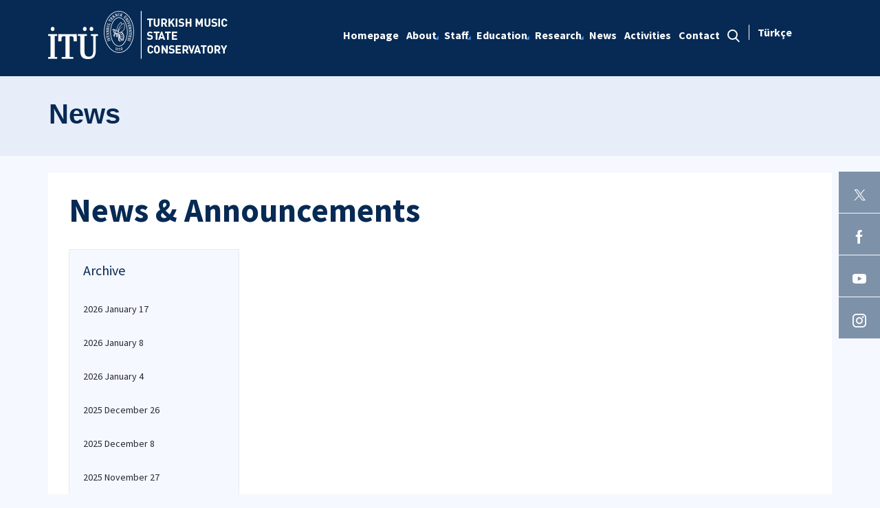

--- FILE ---
content_type: text/html; charset=utf-8
request_url: https://tmdk.itu.edu.tr/en/news/2022/01/17
body_size: 11252
content:



<html lang="en">

<head><meta charset="utf-8" /><meta http-equiv="X-UA-Compatible" content="IE=edge" /><meta name="viewport" content="width=device-width, initial-scale=1, shrink-to-fit=no" /><title>
	News
</title><link href="https://fonts.googleapis.com/css?family=Source+Sans+Pro:300,400,600,700,900&amp;subset=latin-ext" rel="stylesheet" /><link rel="stylesheet" href="/Sitefinity/WebsiteTemplates/MozaikV3/App_Themes/MozaikV3Template/Assets/css/bundle-layout.min.css" />
	<script src="/Sitefinity/WebsiteTemplates/MozaikV3/App_Themes/MozaikV3Template/Assets/js/bundle-main.min.js"></script>
	<link rel="stylesheet" href="/Sitefinity/WebsiteTemplates/MozaikV3/App_Themes/MozaikV3Template/custom/css/style.css" /><meta property="og:title" content="News" /><meta property="og:url" content="https://tmdk.itu.edu.tr/en/news" /><meta property="og:type" content="website" /><meta property="og:site_name" content="T&#252;rk Musikisi Devlet Konservatuvarı |&#160;tmdk" /><meta name="Generator" content="Sitefinity 12.2.7200.0 PE" /><link rel="canonical" href="https://tmdk.itu.edu.tr/en/news" /><link href="/Telerik.Web.UI.WebResource.axd?d=PMrIT5dOWaVYIcpFWUE4nK7pt_8WvjgCwZkI4amB_usLP2pIWiwjVET6weSeaN2yi0AGmjBGwLxGNIOBYBGqAwtAvBDGshQleskQv0q3pDhdD3jaL3S8MKmS5iyg-nEo0&amp;t=637844425335746057&amp;compress=0&amp;_TSM_CombinedScripts_=%3b%3bTelerik.Web.UI%2c+Version%3d2019.3.917.45%2c+Culture%3dneutral%2c+PublicKeyToken%3d121fae78165ba3d4%3aen%3acb7ecd12-8232-4d4a-979d-f12706320867%3a580b2269%3aeb8d8a8e" type="text/css" rel="stylesheet" /><link href="/Sitefinity/WebsiteTemplates/MozaikV3/App_Themes/MozaikV3Template/global/custom.css?v=637677516051283961" type="text/css" rel="stylesheet" /></head>

<body>
	<form method="post" action="./17" id="form1">
<div class="aspNetHidden">
<input type="hidden" name="ctl08_TSM" id="ctl08_TSM" value="" />
<input type="hidden" name="ctl09_TSSM" id="ctl09_TSSM" value="" />
<input type="hidden" name="__EVENTTARGET" id="__EVENTTARGET" value="" />
<input type="hidden" name="__EVENTARGUMENT" id="__EVENTARGUMENT" value="" />
<input type="hidden" name="__VIEWSTATE" id="__VIEWSTATE" value="CPKnvstg5EBF7Xh/oC/vrVL+T5kKBe/9+GxAMHsNTu56nKGQdCYQ1P9hDUdhOGV2EbGXCbCzqr9ExjK1PyYkkMYyk484gFlaCAJfqZSK+AiUSWJ/Y11cwZDRNx6iEAw1xxBoY1CS7i2X4pIIhag4Bf9dYFhRvCVAGsHfkRTaunvBOQydzolT4okqcRqKEWKSqcDYviKZRDE97Ic9Q38AQZVV+5X21Dtow9ky+HzXUNpxnpGvh4vd4JI+d1DsCl/cROU/zOLqdOIrSf5IvkvkuOfy0cvfc268lQm9NQMN9gSNQnvZnI2LkhfJEiPmdnf9cocgMfony3b4XKOWuLc6GQ==" />
</div>

<script type="text/javascript">
//<![CDATA[
var theForm = document.forms['form1'];
if (!theForm) {
    theForm = document.form1;
}
function __doPostBack(eventTarget, eventArgument) {
    if (!theForm.onsubmit || (theForm.onsubmit() != false)) {
        theForm.__EVENTTARGET.value = eventTarget;
        theForm.__EVENTARGUMENT.value = eventArgument;
        theForm.submit();
    }
}
//]]>
</script>


<script src="/WebResource.axd?d=pynGkmcFUV13He1Qd6_TZDlNPPRKZtnLoTFraKrSi8oRVQO2L63HqFXye-ZjgvA6CCQKd9hbnTmKbVC83u-_Xw2&amp;t=637811837229275428" type="text/javascript"></script>


<script type="text/javascript">
//<![CDATA[
var __cultureInfo = {"name":"en","numberFormat":{"CurrencyDecimalDigits":2,"CurrencyDecimalSeparator":".","IsReadOnly":true,"CurrencyGroupSizes":[3],"NumberGroupSizes":[3],"PercentGroupSizes":[3],"CurrencyGroupSeparator":",","CurrencySymbol":"$","NaNSymbol":"NaN","CurrencyNegativePattern":0,"NumberNegativePattern":1,"PercentPositivePattern":1,"PercentNegativePattern":1,"NegativeInfinitySymbol":"-∞","NegativeSign":"-","NumberDecimalDigits":2,"NumberDecimalSeparator":".","NumberGroupSeparator":",","CurrencyPositivePattern":0,"PositiveInfinitySymbol":"∞","PositiveSign":"+","PercentDecimalDigits":2,"PercentDecimalSeparator":".","PercentGroupSeparator":",","PercentSymbol":"%","PerMilleSymbol":"‰","NativeDigits":["0","1","2","3","4","5","6","7","8","9"],"DigitSubstitution":1},"dateTimeFormat":{"AMDesignator":"AM","Calendar":{"MinSupportedDateTime":"\/Date(-62135596800000)\/","MaxSupportedDateTime":"\/Date(253402289999999)\/","AlgorithmType":1,"CalendarType":1,"Eras":[1],"TwoDigitYearMax":2029,"IsReadOnly":true},"DateSeparator":"/","FirstDayOfWeek":0,"CalendarWeekRule":0,"FullDateTimePattern":"dddd, MMMM d, yyyy h:mm:ss tt","LongDatePattern":"dddd, MMMM d, yyyy","LongTimePattern":"h:mm:ss tt","MonthDayPattern":"MMMM d","PMDesignator":"PM","RFC1123Pattern":"ddd, dd MMM yyyy HH\u0027:\u0027mm\u0027:\u0027ss \u0027GMT\u0027","ShortDatePattern":"M/d/yyyy","ShortTimePattern":"h:mm tt","SortableDateTimePattern":"yyyy\u0027-\u0027MM\u0027-\u0027dd\u0027T\u0027HH\u0027:\u0027mm\u0027:\u0027ss","TimeSeparator":":","UniversalSortableDateTimePattern":"yyyy\u0027-\u0027MM\u0027-\u0027dd HH\u0027:\u0027mm\u0027:\u0027ss\u0027Z\u0027","YearMonthPattern":"MMMM yyyy","AbbreviatedDayNames":["Sun","Mon","Tue","Wed","Thu","Fri","Sat"],"ShortestDayNames":["Su","Mo","Tu","We","Th","Fr","Sa"],"DayNames":["Sunday","Monday","Tuesday","Wednesday","Thursday","Friday","Saturday"],"AbbreviatedMonthNames":["Jan","Feb","Mar","Apr","May","Jun","Jul","Aug","Sep","Oct","Nov","Dec",""],"MonthNames":["January","February","March","April","May","June","July","August","September","October","November","December",""],"IsReadOnly":true,"NativeCalendarName":"Gregorian Calendar","AbbreviatedMonthGenitiveNames":["Jan","Feb","Mar","Apr","May","Jun","Jul","Aug","Sep","Oct","Nov","Dec",""],"MonthGenitiveNames":["January","February","March","April","May","June","July","August","September","October","November","December",""]},"eras":[1,"A.D.",null,0]};//]]>
</script>

<script src="/Telerik.Web.UI.WebResource.axd?_TSM_HiddenField_=ctl08_TSM&amp;compress=0&amp;_TSM_CombinedScripts_=%3b%3bSystem.Web.Extensions%2c+Version%3d4.0.0.0%2c+Culture%3dneutral%2c+PublicKeyToken%3d31bf3856ad364e35%3aen%3a5bc44d53-7cae-4d56-af98-205692fecf1f%3aea597d4b%3ab25378d2%3bTelerik.Web.UI%2c+Version%3d2019.3.917.45%2c+Culture%3dneutral%2c+PublicKeyToken%3d121fae78165ba3d4%3aen%3acb7ecd12-8232-4d4a-979d-f12706320867%3aa1a4383a%3bTelerik.Sitefinity%2c+Version%3d12.2.7200.0%2c+Culture%3dneutral%2c+PublicKeyToken%3db28c218413bdf563%3aen%3a69f7f411-db5d-4f58-8ffa-4a9e263f780b%3a721addc%3a41f6c3a7" type="text/javascript"></script>
<div class="aspNetHidden">

	<input type="hidden" name="__VIEWSTATEGENERATOR" id="__VIEWSTATEGENERATOR" value="83E2AA6E" />
</div><script type="text/javascript">
//<![CDATA[
Sys.WebForms.PageRequestManager._initialize('ctl00$ctl08', 'form1', [], [], [], 90, 'ctl00');
//]]>
</script>
<input type="hidden" name="ctl00$ctl08" id="ctl08" />
<script type="text/javascript">
//<![CDATA[
Sys.Application.setServerId("ctl08", "ctl00$ctl08");
Sys.Application._enableHistoryInScriptManager();
//]]>
</script>

		<div class="wrapper" data-page="newslist">

			<!--Header Start-->
			<div class="header">
				<div class="header__inner">
					<div class="header__search">
						<div class="container">
							<div class="input-group">
								<span class="input-group-addon">
									<i class="icon-search"></i>
								</span>
								<input type="text" class="form-control" placeholder="ARANACAK KELİMEYİ ARAMA ALANINA YAZIN">
								<span class="input-group-addon close-search">
									<i class="icon-close"></i>
								</span>
							</div>
						</div>
					</div>

					<div class="navbar-top">
						<div class="container">
							<div class="row">
								<div class="col-12 col-md-3 col-lg-3">
									


								</div>
								<div class="col-12 col-md-9 col-lg-9">
									

								</div>

							</div>
						</div>
					</div>

					<div class="header__nav">
						<div class="container">
							<div class="row">
								<div class="col-xs-6 col-md-2 col-lg-3">
									

<div >
    <div class="sfContentBlock sf-Long-text" ><a href="/" class="header__logo hidden-xs"><a href="/en/en" class="header__logo hidden-xs"><img src="/images/librariesprovider4/logo/tmdk-logo-big.png'" alt="İTÜ" title="İTÜ TMDK" /></a></a>
<a href="/" class="header__logo visible-xs">
<img src="/images/librariesprovider4/logo/tmdk-logo-small.png" alt="İTÜ TMDK" title="İTÜ" /></a></div>    
</div>
									
								</div>
								<div class="col-xs-6 col-md-10 col-lg-9">
									<div class="row menu_row clearfix">
										<div class="col-xs-9 col-md-10">
											



<div class="header__main-menu">
    
    
    
    

    <ul id="cphNavigation_TC4BE29C3001_ctl00_ctl00_navigationUl" class="sfNavHorizontalDropDown sfNavList">
        
                      <li class=>

                        
                          <a href="/en"><span>Homepage</span></a>
                          
                            
                        </li>
                    
                      <li class=has-submenu>

                        
                          <a href="/en/about"><span>About</span></a>
                          <em class='hidden-lg icon-circle-arrow-down'></em>
                            <ul id="cphNavigation_TC4BE29C3001_ctl00_ctl00_ctl02_ctl01_childNodesContainer">
                      <li class=>

                        
                          <a href="/en/about/history"><span>History</span></a>
                          
                            
                        </li>
                    
                      <li class=>

                        
                          <a href="/en/about/mission-and-vision"><span>Mission and Vision</span></a>
                          
                            
                        </li>
                    
                      <li class=has-submenu>

                        
                          <a href="/en/about/directorate"><span>Directorate</span></a>
                          <em class='hidden-lg icon-circle-arrow-down'></em>
                            <ul id="cphNavigation_TC4BE29C3001_ctl00_ctl00_ctl02_ctl01_ctl03_childNodesContainer">
                      <li class=>

                        
                          <a href="/en/about/directorate/director"><span>Director</span></a>
                          
                            
                        </li>
                    
                      <li class=>

                        
                          <a href="/en/about/directorate/vice-director"><span>Vice Director</span></a>
                          
                            
                        </li>
                    
                      <li class=>

                        
                          <a href="/en/about/directorate/executive-board"><span>Executive Board</span></a>
                          
                            
                        </li>
                    
                      <li class=>

                        
                          <a href="/en/about/directorate/conservatory-board"><span>Conservatory Board</span></a>
                          
                            
                        </li>
                    </ul>
                        </li>
                    </ul>
                        </li>
                    
                      <li class=has-submenu>

                        
                          <a href="/en/staff"><span>Staff</span></a>
                          <em class='hidden-lg icon-circle-arrow-down'></em>
                            <ul id="cphNavigation_TC4BE29C3001_ctl00_ctl00_ctl02_ctl02_childNodesContainer">
                      <li class=has-submenu>

                        
                          <a href="/en/staff/academic-members"><span>Academic Members</span></a>
                          <em class='hidden-lg icon-circle-arrow-down'></em>
                            <ul id="cphNavigation_TC4BE29C3001_ctl00_ctl00_ctl02_ctl02_ctl01_childNodesContainer">
                      <li class=>

                        
                          <a href="/en/staff/academic-members/instrumental-performance"><span>Instrumental Performance</span></a>
                          
                            
                        </li>
                    
                      <li class=>

                        
                          <a href="/en/staff/academic-members/turkish-folk-dances-department"><span>Turkish Folk Dances Department</span></a>
                          
                            
                        </li>
                    
                      <li class=>

                        
                          <a href="/en/staff/academic-members/composition-department"><span>Composition Department</span></a>
                          
                            
                        </li>
                    
                      <li class=has-submenu>

                        
                          <a href="/en/staff/academic-members/music-technology-department"><span>Music Technology Department</span></a>
                          <em class='hidden-lg icon-circle-arrow-down'></em>
                            <ul id="cphNavigation_TC4BE29C3001_ctl00_ctl00_ctl02_ctl02_ctl01_ctl04_childNodesContainer">
                      <li class=>

                        
                          <a href="/en/staff/academic-members/music-technology-department/instrument-construction-department"><span>Instrument Construction Department</span></a>
                          
                            
                        </li>
                    
                      <li class=>

                        
                          <a href="/en/staff/academic-members/music-technology-department/sound-design-department"><span>Sound Design Department</span></a>
                          
                            
                        </li>
                    </ul>
                        </li>
                    
                      <li class=>

                        
                          <a href="/en/staff/academic-members/music-theory-department"><span>Music Theory Department</span></a>
                          
                            
                        </li>
                    
                      <li class=>

                        
                          <a href="/en/staff/academic-members/musicology-department"><span>Musicology Department</span></a>
                          
                            
                        </li>
                    
                      <li class=>

                        
                          <a href="/en/staff/academic-members/vocal-arts-department"><span>Vocal Arts Department</span></a>
                          
                            
                        </li>
                    </ul>
                        </li>
                    </ul>
                        </li>
                    
                      <li class=has-submenu>

                        
                          <a href="/en/education"><span>Education</span></a>
                          <em class='hidden-lg icon-circle-arrow-down'></em>
                            <ul id="cphNavigation_TC4BE29C3001_ctl00_ctl00_ctl02_ctl03_childNodesContainer">
                      <li class=has-submenu>

                        
                          <a href="/en/education/undergraduate"><span>Undergraduate</span></a>
                          <em class='hidden-lg icon-circle-arrow-down'></em>
                            <ul id="cphNavigation_TC4BE29C3001_ctl00_ctl00_ctl02_ctl03_ctl01_childNodesContainer">
                      <li class=>

                        
                          <a href="/en/education/undergraduate/instrument-department"><span>Instrument Department</span></a>
                          
                            
                        </li>
                    
                      <li class=>

                        
                          <a href="/en/education/undergraduate/composition-department"><span>Composition Department</span></a>
                          
                            
                        </li>
                    
                      <li class=>

                        
                          <a href="/en/education/undergraduate/music-technology-department"><span>Music Technology Department</span></a>
                          
                            
                        </li>
                    
                      <li class=>

                        
                          <a href="/en/education/undergraduate/music-theory-department"><span>Music Theory Department</span></a>
                          
                            
                        </li>
                    
                      <li class=>

                        
                          <a href="/en/education/undergraduate/musicology-department"><span>Musicology Department</span></a>
                          
                            
                        </li>
                    
                      <li class=>

                        
                          <a href="/en/education/undergraduate/voice-training-department"><span>Voice Training Department</span></a>
                          
                            
                        </li>
                    
                      <li class=>

                        
                          <a href="/en/education/undergraduate/turkish-folk-dance-department"><span>Turkish Folk Dance Department</span></a>
                          
                            
                        </li>
                    </ul>
                        </li>
                    
                      <li class=has-submenu>

                        
                          <a href="/en/education/graduate"><span>Graduate</span></a>
                          <em class='hidden-lg icon-circle-arrow-down'></em>
                            <ul id="cphNavigation_TC4BE29C3001_ctl00_ctl00_ctl02_ctl03_ctl02_childNodesContainer">
                      <li class=has-submenu>

                        
                          <a href="/en/education/graduate/masters"><span>Masters</span></a>
                          <em class='hidden-lg icon-circle-arrow-down'></em>
                            <ul id="cphNavigation_TC4BE29C3001_ctl00_ctl00_ctl02_ctl03_ctl02_ctl01_childNodesContainer">
                      <li class=>

                        
                          <a href="/en/education/graduate/masters/musicology"><span>Musicology</span></a>
                          
                            
                        </li>
                    
                      <li class=>

                        
                          <a href="/en/education/graduate/masters/music-theory-and-composition"><span>Music Theory and Composition</span></a>
                          
                            
                        </li>
                    
                      <li class=>

                        
                          <a href="/en/education/graduate/masters/instruments-and-voice"><span>Instruments and Voice</span></a>
                          
                            
                        </li>
                    
                      <li class=>

                        
                          <a href="/en/education/graduate/masters/traditional-dances"><span>Traditional Dances</span></a>
                          
                            
                        </li>
                    </ul>
                        </li>
                    
                      <li class=has-submenu>

                        
                          <a href="/en/education/graduate/doctorate"><span>Doctorate</span></a>
                          <em class='hidden-lg icon-circle-arrow-down'></em>
                            <ul id="cphNavigation_TC4BE29C3001_ctl00_ctl00_ctl02_ctl03_ctl02_ctl02_childNodesContainer">
                      <li class=>

                        
                          <a href="/en/education/graduate/doctorate/musicology-and-music-theory"><span>Musicology And Music Theory</span></a>
                          
                            
                        </li>
                    </ul>
                        </li>
                    </ul>
                        </li>
                    </ul>
                        </li>
                    
                      <li class=has-submenu>

                        
                          <a href="/en/research"><span>Research</span></a>
                          <em class='hidden-lg icon-circle-arrow-down'></em>
                            <ul id="cphNavigation_TC4BE29C3001_ctl00_ctl00_ctl02_ctl04_childNodesContainer">
                      <li class=has-submenu>

                        
                          <a href="/en/research/publications"><span>Publications</span></a>
                          <em class='hidden-lg icon-circle-arrow-down'></em>
                            <ul id="cphNavigation_TC4BE29C3001_ctl00_ctl00_ctl02_ctl04_ctl01_childNodesContainer">
                      <li class=>

                        
                          <a href="/en/research/publications/porte-academic" target="_blank"><span>Porte Academic</span></a>
                          
                            
                        </li>
                    
                      <li class=>

                        
                          <a href="/en/research/publications/book"><span>Books</span></a>
                          
                            
                        </li>
                    
                      <li class=>

                        
                          <a href="/en/research/publications/albums"><span>Albums</span></a>
                          
                            
                        </li>
                    </ul>
                        </li>
                    
                      <li class=>

                        
                          <a href="/en/research/projects"><span>Projects</span></a>
                          
                            
                        </li>
                    </ul>
                        </li>
                    
                        <li class=>
                          <a href="/en/news" class="sfSel"><span>News</span></a>
                            
                            
                        </li>
                    
                      <li class=>

                        
                          <a href="/en/activities"><span>Activities</span></a>
                          
                            
                        </li>
                    
                      <li class=>

                        
                          <a href="/en/contact"><span>Contact</span></a>
                          
                            
                        </li>
                    
              <li class="search hidden-xs hidden-sm hidden-md">
                                                <a href="#">
                                                    <span>
                                                        <i class="icon-search"></i>
                                                    </span>
                                                </a>
                                            </li>
    </ul>
</div>


										</div>
										<div class="col-xs-3 col-md-2">
											
<div id="cphLanguage_TC4BE29C3002" class="lang-switch">
	<div id="cphLanguage_TC4BE29C3002_ctl00_ctl00_controlWrapper">

    

    
                
                        <ul class="sflanguagesHorizontalList">
                    
                        <li id="cphLanguage_TC4BE29C3002_ctl00_ctl00_languagesRepeater_horizontal_langHolder_0" class="sflanguageItem sflang_tr">
                            <a href="../../../../haberler" id="cphLanguage_TC4BE29C3002_ctl00_ctl00_languagesRepeater_horizontal_langLink_0" class="sflanguageLnk" lang="tr"><span id="cphLanguage_TC4BE29C3002_ctl00_ctl00_languagesRepeater_horizontal_langName_0">Türkçe</span></a>
                        </li>
                    
                        </ul>
                    
            
</div>

</div>
										</div>
									</div>
									

									<div class="header__mobile">
										<a href="#" class="search">
											<i class="icon-search"></i>
										</a>
										<a href="javascript:;" class="js-mobile-menu">
											<i></i>
										</a>
									</div>
								</div>
							</div>
						</div>
					</div>

				</div>



			</div>
			<!--Header End-->

			<!--Sticy Social Link Start-->
			

<div >
    <div class="sfContentBlock sf-Long-text" ><div class="sticky-social-list"> <a href="https://twitter.com/itu1773" target="_blank" class="sticky-social-list__item"> <em class="icon-twitter"></em> </a> <a href="https://www.facebook.com/iitu1773" target="_blank" class="sticky-social-list__item"> <em class="icon-facebook"></em> </a> <a href="https://www.youtube.com/itu1773" target="_blank" class="sticky-social-list__item"> <em class="icon-youtube"></em> </a> <a href="https://www.instagram.com/itu1773" target="_blank" class="sticky-social-list__item"> <em class="icon-instagram"></em> </a> </div></div>    
</div>

			
			<!--Sticy Social Link End-->


			<!--Page Title Start-->
			
<div id="cphpageTitle_TC4BE29C3003">
	
  <div class="page-title">
    <div class="container">
    <div class="sfBreadcrumbWrp">
    <span id="cphpageTitle_TC4BE29C3003_ctl00_ctl00_BreadcrumbLabel" class="sfBreadcrumbLabel" style="display:none;"></span>
    <div id="ctl00_cphpageTitle_TC4BE29C3003_ctl00_ctl00_Breadcrumb" class="RadSiteMap RadSiteMap_Default">
		<!-- 2019.3.917.45 --><ul class="rsmFlow rsmLevel rsmOneLevel">
			<li class="rsmItem sfBreadcrumbNavigation"><a class="rsmLink" href="../../../en">Homepage</a><span class='sfBreadcrumbNodeSeparator'>/</span></li> <li class="rsmItem sfNoBreadcrumbNavigation"><a class="rsmLink" href="javascript: void(0)">News</a></li>
		</ul><input id="ctl00_cphpageTitle_TC4BE29C3003_ctl00_ctl00_Breadcrumb_ClientState" name="ctl00_cphpageTitle_TC4BE29C3003_ctl00_ctl00_Breadcrumb_ClientState" type="hidden" />
	</div>
</div>
    </div>
  </div>

</div>
			<!--Page Title End-->


			<div class="main-container">

				<!--Breadcrumb Start-->
				



				<div class="content-area news">
					<div class="row">
						
<div class='sfContentBlock'><div class="col-sm-8">
<h1>News &amp; Announcements</h1>
</div>

</div>
						

						<div class="col-xs-12">
							<!--ITU Etkinlikler Carousel Start-->
							<div class="etkinlik-carousel owl-carousel owl-theme">
								

								
							</div>
							<!--ITU Etkinlikler Carousel End-->
						</div>

					</div>

					<div class="row">
						<div class="col-md-3 col-lg-3">
							
<div id="cphEventCategoryAndArchieve_C002" class="news-archive">
	
    <h2 class="sfarchiveTitle">
	    Archive
    </h2>



        <ul class="sfarchiveList">
    
        <li class="sfarchiveListItem">
            <a id="cphEventCategoryAndArchieve_C002_ctl00_ctl00_rptArchive_linkArchive_0" class="selectCommand sfarchiveLink" href="/en/news/2026/01/17">2026 January 17</a>
        </li>
    
        <li class="sfarchiveListItem">
            <a id="cphEventCategoryAndArchieve_C002_ctl00_ctl00_rptArchive_linkArchive_1" class="selectCommand sfarchiveLink" href="/en/news/2026/01/08">2026 January 8</a>
        </li>
    
        <li class="sfarchiveListItem">
            <a id="cphEventCategoryAndArchieve_C002_ctl00_ctl00_rptArchive_linkArchive_2" class="selectCommand sfarchiveLink" href="/en/news/2026/01/04">2026 January 4</a>
        </li>
    
        <li class="sfarchiveListItem">
            <a id="cphEventCategoryAndArchieve_C002_ctl00_ctl00_rptArchive_linkArchive_3" class="selectCommand sfarchiveLink" href="/en/news/2025/12/26">2025 December 26</a>
        </li>
    
        <li class="sfarchiveListItem">
            <a id="cphEventCategoryAndArchieve_C002_ctl00_ctl00_rptArchive_linkArchive_4" class="selectCommand sfarchiveLink" href="/en/news/2025/12/08">2025 December 8</a>
        </li>
    
        <li class="sfarchiveListItem">
            <a id="cphEventCategoryAndArchieve_C002_ctl00_ctl00_rptArchive_linkArchive_5" class="selectCommand sfarchiveLink" href="/en/news/2025/11/27">2025 November 27</a>
        </li>
    
        <li class="sfarchiveListItem">
            <a id="cphEventCategoryAndArchieve_C002_ctl00_ctl00_rptArchive_linkArchive_6" class="selectCommand sfarchiveLink" href="/en/news/2025/10/31">2025 October 31</a>
        </li>
    
        <li class="sfarchiveListItem">
            <a id="cphEventCategoryAndArchieve_C002_ctl00_ctl00_rptArchive_linkArchive_7" class="selectCommand sfarchiveLink" href="/en/news/2025/10/30">2025 October 30</a>
        </li>
    
        <li class="sfarchiveListItem">
            <a id="cphEventCategoryAndArchieve_C002_ctl00_ctl00_rptArchive_linkArchive_8" class="selectCommand sfarchiveLink" href="/en/news/2025/10/14">2025 October 14</a>
        </li>
    
        <li class="sfarchiveListItem">
            <a id="cphEventCategoryAndArchieve_C002_ctl00_ctl00_rptArchive_linkArchive_9" class="selectCommand sfarchiveLink" href="/en/news/2025/08/13">2025 August 13</a>
        </li>
    
        <li class="sfarchiveListItem">
            <a id="cphEventCategoryAndArchieve_C002_ctl00_ctl00_rptArchive_linkArchive_10" class="selectCommand sfarchiveLink" href="/en/news/2025/07/22">2025 July 22</a>
        </li>
    
        <li class="sfarchiveListItem">
            <a id="cphEventCategoryAndArchieve_C002_ctl00_ctl00_rptArchive_linkArchive_11" class="selectCommand sfarchiveLink" href="/en/news/2025/07/14">2025 July 14</a>
        </li>
    
        <li class="sfarchiveListItem">
            <a id="cphEventCategoryAndArchieve_C002_ctl00_ctl00_rptArchive_linkArchive_12" class="selectCommand sfarchiveLink" href="/en/news/2025/06/25">2025 June 25</a>
        </li>
    
        <li class="sfarchiveListItem">
            <a id="cphEventCategoryAndArchieve_C002_ctl00_ctl00_rptArchive_linkArchive_13" class="selectCommand sfarchiveLink" href="/en/news/2025/06/15">2025 June 15</a>
        </li>
    
        <li class="sfarchiveListItem">
            <a id="cphEventCategoryAndArchieve_C002_ctl00_ctl00_rptArchive_linkArchive_14" class="selectCommand sfarchiveLink" href="/en/news/2025/05/23">2025 May 23</a>
        </li>
    
        <li class="sfarchiveListItem">
            <a id="cphEventCategoryAndArchieve_C002_ctl00_ctl00_rptArchive_linkArchive_15" class="selectCommand sfarchiveLink" href="/en/news/2025/05/21">2025 May 21</a>
        </li>
    
        <li class="sfarchiveListItem">
            <a id="cphEventCategoryAndArchieve_C002_ctl00_ctl00_rptArchive_linkArchive_16" class="selectCommand sfarchiveLink" href="/en/news/2025/05/01">2025 May 1</a>
        </li>
    
        <li class="sfarchiveListItem">
            <a id="cphEventCategoryAndArchieve_C002_ctl00_ctl00_rptArchive_linkArchive_17" class="selectCommand sfarchiveLink" href="/en/news/2025/04/22">2025 April 22</a>
        </li>
    
        <li class="sfarchiveListItem">
            <a id="cphEventCategoryAndArchieve_C002_ctl00_ctl00_rptArchive_linkArchive_18" class="selectCommand sfarchiveLink" href="/en/news/2025/04/15">2025 April 15</a>
        </li>
    
        <li class="sfarchiveListItem">
            <a id="cphEventCategoryAndArchieve_C002_ctl00_ctl00_rptArchive_linkArchive_19" class="selectCommand sfarchiveLink" href="/en/news/2025/03/06">2025 March 6</a>
        </li>
    
        <li class="sfarchiveListItem">
            <a id="cphEventCategoryAndArchieve_C002_ctl00_ctl00_rptArchive_linkArchive_20" class="selectCommand sfarchiveLink" href="/en/news/2025/02/05">2025 February 5</a>
        </li>
    
        <li class="sfarchiveListItem">
            <a id="cphEventCategoryAndArchieve_C002_ctl00_ctl00_rptArchive_linkArchive_21" class="selectCommand sfarchiveLink" href="/en/news/2025/01/28">2025 January 28</a>
        </li>
    
        <li class="sfarchiveListItem">
            <a id="cphEventCategoryAndArchieve_C002_ctl00_ctl00_rptArchive_linkArchive_22" class="selectCommand sfarchiveLink" href="/en/news/2025/01/26">2025 January 26</a>
        </li>
    
        <li class="sfarchiveListItem">
            <a id="cphEventCategoryAndArchieve_C002_ctl00_ctl00_rptArchive_linkArchive_23" class="selectCommand sfarchiveLink" href="/en/news/2025/01/13">2025 January 13</a>
        </li>
    
        <li class="sfarchiveListItem">
            <a id="cphEventCategoryAndArchieve_C002_ctl00_ctl00_rptArchive_linkArchive_24" class="selectCommand sfarchiveLink" href="/en/news/2025/01/06">2025 January 6</a>
        </li>
    
        <li class="sfarchiveListItem">
            <a id="cphEventCategoryAndArchieve_C002_ctl00_ctl00_rptArchive_linkArchive_25" class="selectCommand sfarchiveLink" href="/en/news/2024/12/27">2024 December 27</a>
        </li>
    
        <li class="sfarchiveListItem">
            <a id="cphEventCategoryAndArchieve_C002_ctl00_ctl00_rptArchive_linkArchive_26" class="selectCommand sfarchiveLink" href="/en/news/2024/12/23">2024 December 23</a>
        </li>
    
        <li class="sfarchiveListItem">
            <a id="cphEventCategoryAndArchieve_C002_ctl00_ctl00_rptArchive_linkArchive_27" class="selectCommand sfarchiveLink" href="/en/news/2024/12/19">2024 December 19</a>
        </li>
    
        <li class="sfarchiveListItem">
            <a id="cphEventCategoryAndArchieve_C002_ctl00_ctl00_rptArchive_linkArchive_28" class="selectCommand sfarchiveLink" href="/en/news/2024/12/16">2024 December 16</a>
        </li>
    
        <li class="sfarchiveListItem">
            <a id="cphEventCategoryAndArchieve_C002_ctl00_ctl00_rptArchive_linkArchive_29" class="selectCommand sfarchiveLink" href="/en/news/2024/12/13">2024 December 13</a>
        </li>
    
        <li class="sfarchiveListItem">
            <a id="cphEventCategoryAndArchieve_C002_ctl00_ctl00_rptArchive_linkArchive_30" class="selectCommand sfarchiveLink" href="/en/news/2024/11/28">2024 November 28</a>
        </li>
    
        <li class="sfarchiveListItem">
            <a id="cphEventCategoryAndArchieve_C002_ctl00_ctl00_rptArchive_linkArchive_31" class="selectCommand sfarchiveLink" href="/en/news/2024/11/27">2024 November 27</a>
        </li>
    
        <li class="sfarchiveListItem">
            <a id="cphEventCategoryAndArchieve_C002_ctl00_ctl00_rptArchive_linkArchive_32" class="selectCommand sfarchiveLink" href="/en/news/2024/11/04">2024 November 4</a>
        </li>
    
        <li class="sfarchiveListItem">
            <a id="cphEventCategoryAndArchieve_C002_ctl00_ctl00_rptArchive_linkArchive_33" class="selectCommand sfarchiveLink" href="/en/news/2024/10/28">2024 October 28</a>
        </li>
    
        <li class="sfarchiveListItem">
            <a id="cphEventCategoryAndArchieve_C002_ctl00_ctl00_rptArchive_linkArchive_34" class="selectCommand sfarchiveLink" href="/en/news/2024/10/02">2024 October 2</a>
        </li>
    
        <li class="sfarchiveListItem">
            <a id="cphEventCategoryAndArchieve_C002_ctl00_ctl00_rptArchive_linkArchive_35" class="selectCommand sfarchiveLink" href="/en/news/2024/08/15">2024 August 15</a>
        </li>
    
        <li class="sfarchiveListItem">
            <a id="cphEventCategoryAndArchieve_C002_ctl00_ctl00_rptArchive_linkArchive_36" class="selectCommand sfarchiveLink" href="/en/news/2024/08/14">2024 August 14</a>
        </li>
    
        <li class="sfarchiveListItem">
            <a id="cphEventCategoryAndArchieve_C002_ctl00_ctl00_rptArchive_linkArchive_37" class="selectCommand sfarchiveLink" href="/en/news/2024/07/19">2024 July 19</a>
        </li>
    
        <li class="sfarchiveListItem">
            <a id="cphEventCategoryAndArchieve_C002_ctl00_ctl00_rptArchive_linkArchive_38" class="selectCommand sfarchiveLink" href="/en/news/2024/07/16">2024 July 16</a>
        </li>
    
        <li class="sfarchiveListItem">
            <a id="cphEventCategoryAndArchieve_C002_ctl00_ctl00_rptArchive_linkArchive_39" class="selectCommand sfarchiveLink" href="/en/news/2024/07/07">2024 July 7</a>
        </li>
    
        <li class="sfarchiveListItem">
            <a id="cphEventCategoryAndArchieve_C002_ctl00_ctl00_rptArchive_linkArchive_40" class="selectCommand sfarchiveLink" href="/en/news/2024/07/01">2024 July 1</a>
        </li>
    
        <li class="sfarchiveListItem">
            <a id="cphEventCategoryAndArchieve_C002_ctl00_ctl00_rptArchive_linkArchive_41" class="selectCommand sfarchiveLink" href="/en/news/2024/06/14">2024 June 14</a>
        </li>
    
        <li class="sfarchiveListItem">
            <a id="cphEventCategoryAndArchieve_C002_ctl00_ctl00_rptArchive_linkArchive_42" class="selectCommand sfarchiveLink" href="/en/news/2024/06/07">2024 June 7</a>
        </li>
    
        <li class="sfarchiveListItem">
            <a id="cphEventCategoryAndArchieve_C002_ctl00_ctl00_rptArchive_linkArchive_43" class="selectCommand sfarchiveLink" href="/en/news/2024/06/06">2024 June 6</a>
        </li>
    
        <li class="sfarchiveListItem">
            <a id="cphEventCategoryAndArchieve_C002_ctl00_ctl00_rptArchive_linkArchive_44" class="selectCommand sfarchiveLink" href="/en/news/2024/05/31">2024 May 31</a>
        </li>
    
        <li class="sfarchiveListItem">
            <a id="cphEventCategoryAndArchieve_C002_ctl00_ctl00_rptArchive_linkArchive_45" class="selectCommand sfarchiveLink" href="/en/news/2024/05/23">2024 May 23</a>
        </li>
    
        <li class="sfarchiveListItem">
            <a id="cphEventCategoryAndArchieve_C002_ctl00_ctl00_rptArchive_linkArchive_46" class="selectCommand sfarchiveLink" href="/en/news/2024/05/09">2024 May 9</a>
        </li>
    
        <li class="sfarchiveListItem">
            <a id="cphEventCategoryAndArchieve_C002_ctl00_ctl00_rptArchive_linkArchive_47" class="selectCommand sfarchiveLink" href="/en/news/2024/04/26">2024 April 26</a>
        </li>
    
        <li class="sfarchiveListItem">
            <a id="cphEventCategoryAndArchieve_C002_ctl00_ctl00_rptArchive_linkArchive_48" class="selectCommand sfarchiveLink" href="/en/news/2024/04/19">2024 April 19</a>
        </li>
    
        <li class="sfarchiveListItem">
            <a id="cphEventCategoryAndArchieve_C002_ctl00_ctl00_rptArchive_linkArchive_49" class="selectCommand sfarchiveLink" href="/en/news/2024/04/01">2024 April 1</a>
        </li>
    
        <li class="sfarchiveListItem">
            <a id="cphEventCategoryAndArchieve_C002_ctl00_ctl00_rptArchive_linkArchive_50" class="selectCommand sfarchiveLink" href="/en/news/2024/03/26">2024 March 26</a>
        </li>
    
        <li class="sfarchiveListItem">
            <a id="cphEventCategoryAndArchieve_C002_ctl00_ctl00_rptArchive_linkArchive_51" class="selectCommand sfarchiveLink" href="/en/news/2024/01/23">2024 January 23</a>
        </li>
    
        <li class="sfarchiveListItem">
            <a id="cphEventCategoryAndArchieve_C002_ctl00_ctl00_rptArchive_linkArchive_52" class="selectCommand sfarchiveLink" href="/en/news/2024/01/19">2024 January 19</a>
        </li>
    
        <li class="sfarchiveListItem">
            <a id="cphEventCategoryAndArchieve_C002_ctl00_ctl00_rptArchive_linkArchive_53" class="selectCommand sfarchiveLink" href="/en/news/2024/01/18">2024 January 18</a>
        </li>
    
        <li class="sfarchiveListItem">
            <a id="cphEventCategoryAndArchieve_C002_ctl00_ctl00_rptArchive_linkArchive_54" class="selectCommand sfarchiveLink" href="/en/news/2024/01/06">2024 January 6</a>
        </li>
    
        <li class="sfarchiveListItem">
            <a id="cphEventCategoryAndArchieve_C002_ctl00_ctl00_rptArchive_linkArchive_55" class="selectCommand sfarchiveLink" href="/en/news/2023/12/21">2023 December 21</a>
        </li>
    
        <li class="sfarchiveListItem">
            <a id="cphEventCategoryAndArchieve_C002_ctl00_ctl00_rptArchive_linkArchive_56" class="selectCommand sfarchiveLink" href="/en/news/2023/12/20">2023 December 20</a>
        </li>
    
        <li class="sfarchiveListItem">
            <a id="cphEventCategoryAndArchieve_C002_ctl00_ctl00_rptArchive_linkArchive_57" class="selectCommand sfarchiveLink" href="/en/news/2023/12/14">2023 December 14</a>
        </li>
    
        <li class="sfarchiveListItem">
            <a id="cphEventCategoryAndArchieve_C002_ctl00_ctl00_rptArchive_linkArchive_58" class="selectCommand sfarchiveLink" href="/en/news/2023/12/13">2023 December 13</a>
        </li>
    
        <li class="sfarchiveListItem">
            <a id="cphEventCategoryAndArchieve_C002_ctl00_ctl00_rptArchive_linkArchive_59" class="selectCommand sfarchiveLink" href="/en/news/2023/11/23">2023 November 23</a>
        </li>
    
        <li class="sfarchiveListItem">
            <a id="cphEventCategoryAndArchieve_C002_ctl00_ctl00_rptArchive_linkArchive_60" class="selectCommand sfarchiveLink" href="/en/news/2023/11/20">2023 November 20</a>
        </li>
    
        <li class="sfarchiveListItem">
            <a id="cphEventCategoryAndArchieve_C002_ctl00_ctl00_rptArchive_linkArchive_61" class="selectCommand sfarchiveLink" href="/en/news/2023/10/21">2023 October 21</a>
        </li>
    
        <li class="sfarchiveListItem">
            <a id="cphEventCategoryAndArchieve_C002_ctl00_ctl00_rptArchive_linkArchive_62" class="selectCommand sfarchiveLink" href="/en/news/2023/10/19">2023 October 19</a>
        </li>
    
        <li class="sfarchiveListItem">
            <a id="cphEventCategoryAndArchieve_C002_ctl00_ctl00_rptArchive_linkArchive_63" class="selectCommand sfarchiveLink" href="/en/news/2023/10/03">2023 October 3</a>
        </li>
    
        <li class="sfarchiveListItem">
            <a id="cphEventCategoryAndArchieve_C002_ctl00_ctl00_rptArchive_linkArchive_64" class="selectCommand sfarchiveLink" href="/en/news/2023/09/29">2023 September 29</a>
        </li>
    
        <li class="sfarchiveListItem">
            <a id="cphEventCategoryAndArchieve_C002_ctl00_ctl00_rptArchive_linkArchive_65" class="selectCommand sfarchiveLink" href="/en/news/2023/09/08">2023 September 8</a>
        </li>
    
        <li class="sfarchiveListItem">
            <a id="cphEventCategoryAndArchieve_C002_ctl00_ctl00_rptArchive_linkArchive_66" class="selectCommand sfarchiveLink" href="/en/news/2023/08/17">2023 August 17</a>
        </li>
    
        <li class="sfarchiveListItem">
            <a id="cphEventCategoryAndArchieve_C002_ctl00_ctl00_rptArchive_linkArchive_67" class="selectCommand sfarchiveLink" href="/en/news/2023/08/14">2023 August 14</a>
        </li>
    
        <li class="sfarchiveListItem">
            <a id="cphEventCategoryAndArchieve_C002_ctl00_ctl00_rptArchive_linkArchive_68" class="selectCommand sfarchiveLink" href="/en/news/2023/08/10">2023 August 10</a>
        </li>
    
        <li class="sfarchiveListItem">
            <a id="cphEventCategoryAndArchieve_C002_ctl00_ctl00_rptArchive_linkArchive_69" class="selectCommand sfarchiveLink" href="/en/news/2023/07/22">2023 July 22</a>
        </li>
    
        <li class="sfarchiveListItem">
            <a id="cphEventCategoryAndArchieve_C002_ctl00_ctl00_rptArchive_linkArchive_70" class="selectCommand sfarchiveLink" href="/en/news/2023/07/09">2023 July 9</a>
        </li>
    
        <li class="sfarchiveListItem">
            <a id="cphEventCategoryAndArchieve_C002_ctl00_ctl00_rptArchive_linkArchive_71" class="selectCommand sfarchiveLink" href="/en/news/2023/07/07">2023 July 7</a>
        </li>
    
        <li class="sfarchiveListItem">
            <a id="cphEventCategoryAndArchieve_C002_ctl00_ctl00_rptArchive_linkArchive_72" class="selectCommand sfarchiveLink" href="/en/news/2023/06/25">2023 June 25</a>
        </li>
    
        <li class="sfarchiveListItem">
            <a id="cphEventCategoryAndArchieve_C002_ctl00_ctl00_rptArchive_linkArchive_73" class="selectCommand sfarchiveLink" href="/en/news/2023/06/11">2023 June 11</a>
        </li>
    
        <li class="sfarchiveListItem">
            <a id="cphEventCategoryAndArchieve_C002_ctl00_ctl00_rptArchive_linkArchive_74" class="selectCommand sfarchiveLink" href="/en/news/2023/06/02">2023 June 2</a>
        </li>
    
        <li class="sfarchiveListItem">
            <a id="cphEventCategoryAndArchieve_C002_ctl00_ctl00_rptArchive_linkArchive_75" class="selectCommand sfarchiveLink" href="/en/news/2023/05/31">2023 May 31</a>
        </li>
    
        <li class="sfarchiveListItem">
            <a id="cphEventCategoryAndArchieve_C002_ctl00_ctl00_rptArchive_linkArchive_76" class="selectCommand sfarchiveLink" href="/en/news/2023/05/27">2023 May 27</a>
        </li>
    
        <li class="sfarchiveListItem">
            <a id="cphEventCategoryAndArchieve_C002_ctl00_ctl00_rptArchive_linkArchive_77" class="selectCommand sfarchiveLink" href="/en/news/2023/04/17">2023 April 17</a>
        </li>
    
        <li class="sfarchiveListItem">
            <a id="cphEventCategoryAndArchieve_C002_ctl00_ctl00_rptArchive_linkArchive_78" class="selectCommand sfarchiveLink" href="/en/news/2023/01/21">2023 January 21</a>
        </li>
    
        <li class="sfarchiveListItem">
            <a id="cphEventCategoryAndArchieve_C002_ctl00_ctl00_rptArchive_linkArchive_79" class="selectCommand sfarchiveLink" href="/en/news/2023/01/13">2023 January 13</a>
        </li>
    
        <li class="sfarchiveListItem">
            <a id="cphEventCategoryAndArchieve_C002_ctl00_ctl00_rptArchive_linkArchive_80" class="selectCommand sfarchiveLink" href="/en/news/2022/12/30">2022 December 30</a>
        </li>
    
        <li class="sfarchiveListItem">
            <a id="cphEventCategoryAndArchieve_C002_ctl00_ctl00_rptArchive_linkArchive_81" class="selectCommand sfarchiveLink" href="/en/news/2022/12/24">2022 December 24</a>
        </li>
    
        <li class="sfarchiveListItem">
            <a id="cphEventCategoryAndArchieve_C002_ctl00_ctl00_rptArchive_linkArchive_82" class="selectCommand sfarchiveLink" href="/en/news/2022/12/18">2022 December 18</a>
        </li>
    
        <li class="sfarchiveListItem">
            <a id="cphEventCategoryAndArchieve_C002_ctl00_ctl00_rptArchive_linkArchive_83" class="selectCommand sfarchiveLink" href="/en/news/2022/11/18">2022 November 18</a>
        </li>
    
        <li class="sfarchiveListItem">
            <a id="cphEventCategoryAndArchieve_C002_ctl00_ctl00_rptArchive_linkArchive_84" class="selectCommand sfarchiveLink" href="/en/news/2022/11/07">2022 November 7</a>
        </li>
    
        <li class="sfarchiveListItem">
            <a id="cphEventCategoryAndArchieve_C002_ctl00_ctl00_rptArchive_linkArchive_85" class="selectCommand sfarchiveLink" href="/en/news/2022/09/15">2022 September 15</a>
        </li>
    
        <li class="sfarchiveListItem">
            <a id="cphEventCategoryAndArchieve_C002_ctl00_ctl00_rptArchive_linkArchive_86" class="selectCommand sfarchiveLink" href="/en/news/2022/08/21">2022 August 21</a>
        </li>
    
        <li class="sfarchiveListItem">
            <a id="cphEventCategoryAndArchieve_C002_ctl00_ctl00_rptArchive_linkArchive_87" class="selectCommand sfarchiveLink" href="/en/news/2022/08/17">2022 August 17</a>
        </li>
    
        <li class="sfarchiveListItem">
            <a id="cphEventCategoryAndArchieve_C002_ctl00_ctl00_rptArchive_linkArchive_88" class="selectCommand sfarchiveLink" href="/en/news/2022/08/10">2022 August 10</a>
        </li>
    
        <li class="sfarchiveListItem">
            <a id="cphEventCategoryAndArchieve_C002_ctl00_ctl00_rptArchive_linkArchive_89" class="selectCommand sfarchiveLink" href="/en/news/2022/07/28">2022 July 28</a>
        </li>
    
        <li class="sfarchiveListItem">
            <a id="cphEventCategoryAndArchieve_C002_ctl00_ctl00_rptArchive_linkArchive_90" class="selectCommand sfarchiveLink" href="/en/news/2022/07/25">2022 July 25</a>
        </li>
    
        <li class="sfarchiveListItem">
            <a id="cphEventCategoryAndArchieve_C002_ctl00_ctl00_rptArchive_linkArchive_91" class="selectCommand sfarchiveLink" href="/en/news/2022/07/24">2022 July 24</a>
        </li>
    
        <li class="sfarchiveListItem">
            <a id="cphEventCategoryAndArchieve_C002_ctl00_ctl00_rptArchive_linkArchive_92" class="selectCommand sfarchiveLink" href="/en/news/2022/06/21">2022 June 21</a>
        </li>
    
        <li class="sfarchiveListItem">
            <a id="cphEventCategoryAndArchieve_C002_ctl00_ctl00_rptArchive_linkArchive_93" class="selectCommand sfarchiveLink" href="/en/news/2022/06/18">2022 June 18</a>
        </li>
    
        <li class="sfarchiveListItem">
            <a id="cphEventCategoryAndArchieve_C002_ctl00_ctl00_rptArchive_linkArchive_94" class="selectCommand sfarchiveLink" href="/en/news/2022/06/17">2022 June 17</a>
        </li>
    
        <li class="sfarchiveListItem">
            <a id="cphEventCategoryAndArchieve_C002_ctl00_ctl00_rptArchive_linkArchive_95" class="selectCommand sfarchiveLink" href="/en/news/2022/06/11">2022 June 11</a>
        </li>
    
        <li class="sfarchiveListItem">
            <a id="cphEventCategoryAndArchieve_C002_ctl00_ctl00_rptArchive_linkArchive_96" class="selectCommand sfarchiveLink" href="/en/news/2022/06/04">2022 June 4</a>
        </li>
    
        <li class="sfarchiveListItem">
            <a id="cphEventCategoryAndArchieve_C002_ctl00_ctl00_rptArchive_linkArchive_97" class="selectCommand sfarchiveLink" href="/en/news/2022/06/02">2022 June 2</a>
        </li>
    
        <li class="sfarchiveListItem">
            <a id="cphEventCategoryAndArchieve_C002_ctl00_ctl00_rptArchive_linkArchive_98" class="selectCommand sfarchiveLink" href="/en/news/2022/05/28">2022 May 28</a>
        </li>
    
        <li class="sfarchiveListItem">
            <a id="cphEventCategoryAndArchieve_C002_ctl00_ctl00_rptArchive_linkArchive_99" class="selectCommand sfarchiveLink" href="/en/news/2022/04/28">2022 April 28</a>
        </li>
    
        <li class="sfarchiveListItem">
            <a id="cphEventCategoryAndArchieve_C002_ctl00_ctl00_rptArchive_linkArchive_100" class="selectCommand sfarchiveLink" href="/en/news/2022/04/22">2022 April 22</a>
        </li>
    
        <li class="sfarchiveListItem">
            <a id="cphEventCategoryAndArchieve_C002_ctl00_ctl00_rptArchive_linkArchive_101" class="selectCommand sfarchiveLink" href="/en/news/2022/04/18">2022 April 18</a>
        </li>
    
        <li class="sfarchiveListItem">
            <a id="cphEventCategoryAndArchieve_C002_ctl00_ctl00_rptArchive_linkArchive_102" class="selectCommand sfarchiveLink" href="/en/news/2022/04/12">2022 April 12</a>
        </li>
    
        <li class="sfarchiveListItem">
            <a id="cphEventCategoryAndArchieve_C002_ctl00_ctl00_rptArchive_linkArchive_103" class="selectCommand sfarchiveLink" href="/en/news/2022/04/01">2022 April 1</a>
        </li>
    
        <li class="sfarchiveListItem">
            <a id="cphEventCategoryAndArchieve_C002_ctl00_ctl00_rptArchive_linkArchive_104" class="selectCommand sfarchiveLink" href="/en/news/2022/03/07">2022 March 7</a>
        </li>
    
        <li class="sfarchiveListItem">
            <a id="cphEventCategoryAndArchieve_C002_ctl00_ctl00_rptArchive_linkArchive_105" class="selectCommand sfarchiveLink" href="/en/news/2022/02/13">2022 February 13</a>
        </li>
    
        <li class="sfarchiveListItem">
            <a id="cphEventCategoryAndArchieve_C002_ctl00_ctl00_rptArchive_linkArchive_106" class="selectCommand sfarchiveLink" href="/en/news/2022/02/09">2022 February 9</a>
        </li>
    
        <li class="sfarchiveListItem">
            <a id="cphEventCategoryAndArchieve_C002_ctl00_ctl00_rptArchive_linkArchive_107" class="selectCommand sfarchiveLink" href="/en/news/2022/02/08">2022 February 8</a>
        </li>
    
        <li class="sfarchiveListItem">
            <a id="cphEventCategoryAndArchieve_C002_ctl00_ctl00_rptArchive_linkArchive_108" class="selectCommand sfarchiveLink" href="/en/news/2022/02/07">2022 February 7</a>
        </li>
    
        <li class="sfarchiveListItem">
            <a id="cphEventCategoryAndArchieve_C002_ctl00_ctl00_rptArchive_linkArchive_109" class="selectCommand sfarchiveLink" href="/en/news/2022/02/02">2022 February 2</a>
        </li>
    
        <li class="sfarchiveListItem">
            <a id="cphEventCategoryAndArchieve_C002_ctl00_ctl00_rptArchive_linkArchive_110" class="selectCommand sfarchiveLink" href="/en/news/2022/01/30">2022 January 30</a>
        </li>
    
        <li class="sfarchiveListItem">
            <a id="cphEventCategoryAndArchieve_C002_ctl00_ctl00_rptArchive_linkArchive_111" class="selectCommand sfarchiveLink" href="/en/news/2022/01/28">2022 January 28</a>
        </li>
    
        <li class="sfarchiveListItem">
            <a id="cphEventCategoryAndArchieve_C002_ctl00_ctl00_rptArchive_linkArchive_112" class="selectCommand sfarchiveLink" href="/en/news/2022/01/20">2022 January 20</a>
        </li>
    
        <li class="sfarchiveListItem">
            <a id="cphEventCategoryAndArchieve_C002_ctl00_ctl00_rptArchive_linkArchive_113" class="sfSel" href="/en/news/2022/01/17">2022 January 17</a>
        </li>
    
        <li class="sfarchiveListItem">
            <a id="cphEventCategoryAndArchieve_C002_ctl00_ctl00_rptArchive_linkArchive_114" class="selectCommand sfarchiveLink" href="/en/news/2022/01/07">2022 January 7</a>
        </li>
    
        <li class="sfarchiveListItem">
            <a id="cphEventCategoryAndArchieve_C002_ctl00_ctl00_rptArchive_linkArchive_115" class="selectCommand sfarchiveLink" href="/en/news/2021/12/22">2021 December 22</a>
        </li>
    
        <li class="sfarchiveListItem">
            <a id="cphEventCategoryAndArchieve_C002_ctl00_ctl00_rptArchive_linkArchive_116" class="selectCommand sfarchiveLink" href="/en/news/2021/12/17">2021 December 17</a>
        </li>
    
        <li class="sfarchiveListItem">
            <a id="cphEventCategoryAndArchieve_C002_ctl00_ctl00_rptArchive_linkArchive_117" class="selectCommand sfarchiveLink" href="/en/news/2021/12/08">2021 December 8</a>
        </li>
    
        <li class="sfarchiveListItem">
            <a id="cphEventCategoryAndArchieve_C002_ctl00_ctl00_rptArchive_linkArchive_118" class="selectCommand sfarchiveLink" href="/en/news/2021/12/07">2021 December 7</a>
        </li>
    
        <li class="sfarchiveListItem">
            <a id="cphEventCategoryAndArchieve_C002_ctl00_ctl00_rptArchive_linkArchive_119" class="selectCommand sfarchiveLink" href="/en/news/2021/11/05">2021 November 5</a>
        </li>
    
        <li class="sfarchiveListItem">
            <a id="cphEventCategoryAndArchieve_C002_ctl00_ctl00_rptArchive_linkArchive_120" class="selectCommand sfarchiveLink" href="/en/news/2021/10/06">2021 October 6</a>
        </li>
    
        <li class="sfarchiveListItem">
            <a id="cphEventCategoryAndArchieve_C002_ctl00_ctl00_rptArchive_linkArchive_121" class="selectCommand sfarchiveLink" href="/en/news/2021/10/04">2021 October 4</a>
        </li>
    
        <li class="sfarchiveListItem">
            <a id="cphEventCategoryAndArchieve_C002_ctl00_ctl00_rptArchive_linkArchive_122" class="selectCommand sfarchiveLink" href="/en/news/2021/08/12">2021 August 12</a>
        </li>
    
        <li class="sfarchiveListItem">
            <a id="cphEventCategoryAndArchieve_C002_ctl00_ctl00_rptArchive_linkArchive_123" class="selectCommand sfarchiveLink" href="/en/news/2021/08/10">2021 August 10</a>
        </li>
    
        <li class="sfarchiveListItem">
            <a id="cphEventCategoryAndArchieve_C002_ctl00_ctl00_rptArchive_linkArchive_124" class="selectCommand sfarchiveLink" href="/en/news/2021/08/05">2021 August 5</a>
        </li>
    
        <li class="sfarchiveListItem">
            <a id="cphEventCategoryAndArchieve_C002_ctl00_ctl00_rptArchive_linkArchive_125" class="selectCommand sfarchiveLink" href="/en/news/2021/08/03">2021 August 3</a>
        </li>
    
        <li class="sfarchiveListItem">
            <a id="cphEventCategoryAndArchieve_C002_ctl00_ctl00_rptArchive_linkArchive_126" class="selectCommand sfarchiveLink" href="/en/news/2021/07/14">2021 July 14</a>
        </li>
    
        <li class="sfarchiveListItem">
            <a id="cphEventCategoryAndArchieve_C002_ctl00_ctl00_rptArchive_linkArchive_127" class="selectCommand sfarchiveLink" href="/en/news/2021/07/12">2021 July 12</a>
        </li>
    
        <li class="sfarchiveListItem">
            <a id="cphEventCategoryAndArchieve_C002_ctl00_ctl00_rptArchive_linkArchive_128" class="selectCommand sfarchiveLink" href="/en/news/2021/06/30">2021 June 30</a>
        </li>
    
        <li class="sfarchiveListItem">
            <a id="cphEventCategoryAndArchieve_C002_ctl00_ctl00_rptArchive_linkArchive_129" class="selectCommand sfarchiveLink" href="/en/news/2021/06/29">2021 June 29</a>
        </li>
    
        <li class="sfarchiveListItem">
            <a id="cphEventCategoryAndArchieve_C002_ctl00_ctl00_rptArchive_linkArchive_130" class="selectCommand sfarchiveLink" href="/en/news/2021/06/23">2021 June 23</a>
        </li>
    
        <li class="sfarchiveListItem">
            <a id="cphEventCategoryAndArchieve_C002_ctl00_ctl00_rptArchive_linkArchive_131" class="selectCommand sfarchiveLink" href="/en/news/2021/06/15">2021 June 15</a>
        </li>
    
        <li class="sfarchiveListItem">
            <a id="cphEventCategoryAndArchieve_C002_ctl00_ctl00_rptArchive_linkArchive_132" class="selectCommand sfarchiveLink" href="/en/news/2021/05/12">2021 May 12</a>
        </li>
    
        <li class="sfarchiveListItem">
            <a id="cphEventCategoryAndArchieve_C002_ctl00_ctl00_rptArchive_linkArchive_133" class="selectCommand sfarchiveLink" href="/en/news/2021/01/11">2021 January 11</a>
        </li>
    
        <li class="sfarchiveListItem">
            <a id="cphEventCategoryAndArchieve_C002_ctl00_ctl00_rptArchive_linkArchive_134" class="selectCommand sfarchiveLink" href="/en/news/2021/01/08">2021 January 8</a>
        </li>
    
        <li class="sfarchiveListItem">
            <a id="cphEventCategoryAndArchieve_C002_ctl00_ctl00_rptArchive_linkArchive_135" class="selectCommand sfarchiveLink" href="/en/news/2020/12/14">2020 December 14</a>
        </li>
    
        <li class="sfarchiveListItem">
            <a id="cphEventCategoryAndArchieve_C002_ctl00_ctl00_rptArchive_linkArchive_136" class="selectCommand sfarchiveLink" href="/en/news/2020/12/07">2020 December 7</a>
        </li>
    
        <li class="sfarchiveListItem">
            <a id="cphEventCategoryAndArchieve_C002_ctl00_ctl00_rptArchive_linkArchive_137" class="selectCommand sfarchiveLink" href="/en/news/2020/12/06">2020 December 6</a>
        </li>
    
        <li class="sfarchiveListItem">
            <a id="cphEventCategoryAndArchieve_C002_ctl00_ctl00_rptArchive_linkArchive_138" class="selectCommand sfarchiveLink" href="/en/news/2020/11/17">2020 November 17</a>
        </li>
    
        <li class="sfarchiveListItem">
            <a id="cphEventCategoryAndArchieve_C002_ctl00_ctl00_rptArchive_linkArchive_139" class="selectCommand sfarchiveLink" href="/en/news/2020/10/24">2020 October 24</a>
        </li>
    
        </ul>
    

</div>

							

							
						</div>
						<div class="col-md-9 col-lg-9">


							
 



<span></span>

							


							
						</div>


					</div>

				</div>
			</div>

			<!--Footer Start-->
			

<div >
    <div class="sfContentBlock sf-Long-text" ><div class="footer__top">
<div class="container">
<div class="row address">
<div class="col-xs-12 col-md-4">
<div class="address__item"><em class="icon-location"></em>
<p><strong>ITU Turkish Music State Conservatory</strong>&nbsp;ITU Turkish Music State Conservatory, ITU Macka Campus 34357 Besiktas - Istanbul / TURKEY</p>
</div>
</div>
<div class="col-xs-12 col-md-4">
<div class="address__item"><em class="icon-phone"></em>
<p><strong>ITU Turkish Music State Conservatory Phone</strong>+90 212 248 90 87</p>
</div>
</div>
<div class="col-xs-12 col-md-4">
<div class="address__item"><em class="icon-fax"></em>
<p><strong>ITU Turkish Music State Conservatory Fax</strong>+90 212 240 27 50</p>
</div>
</div>
</div>
</div>
</div></div>    
</div>
			<div class="footer">

				<!--Footer Top Start-->

				


				<!-- <div class="footer__top">
        <div class="container">
          <div class="row">
            <div class="col-xs-12 col-sm-6 col-md-6 col-lg-7 col-xl-8">
              <h2>İTÜ E-Bülten</h2>
              <div class="form">
                <div class="row">
                  <div class="col-xs-12 col-sm-10 col-md-8 col-xl-6">
                    <div class="input-group input-group-lg">
                      <input type="text" name="ebulten" id="" class="form-control" placeholder="E-mail adresinizi girin">
                      <span class="input-group-btn">
                        <input type="button" value="Gönder" class="btn btn-primary">
                      </span>
                    </div>
                  </div>
                </div>
              </div>
            </div>

            <div class="col-xs-12 col-sm-6 col-md-6 col-lg-5 col-xl-4">
              <h2>İTÜ Mobil Uygulaması</h2>
              <div class="download-buttons clearfix">
                <div class="row">
                  <div class="col-xs-6 col-sm-6 col-md-6">
                    <a href="javascript:;" target="_blank" class="clearfix">
                      <span>
                        <i class="icon-apple-app"></i>
                        <span class="hidden-xs">Download on the
                          <br> </span>APP STORE</span>
                    </a>
                  </div>
                  <div class="col-xs-6 col-sm-6 col-md-6">
                    <a href="javascript:;" target="_blank" class="clearfix">
                      <span>
                        <i class="icon-google-app"></i>
                        <span class="hidden-xs">GET IT ON
                          <br>
                        </span> GOOGLE PLAY</span>
                    </a>
                  </div>
                </div>
              </div>
            </div>
          </div>
        </div>
      </div> -->
				<!--Footer Top End-->

				<!--Footer Middle Start-->
				

<div >
    <div class="sfContentBlock sf-Long-text" ><div class="footer__middle">
<div class="map-container">
<div class="container">
<div class="row">
<div class="col-xs-12">
<div class="text-container">
<h2>ITU Turkish Music Conservatory</h2>
<p>ITU Ma&ccedil;ka Campus
<br />
34357
<br />
Besiktas - Istanbul / TURKEY</p>
<h3>+90 212 248 90 87</h3>
</div>
</div>
</div>
</div>
<div id="footermapcanvas"> <iframe src="https://www.google.com/maps/embed?pb=!1m18!1m12!1m3!1d12036.353789612951!2d28.987096434206904!3d41.0451948520179!2m3!1f0!2f0!3f0!3m2!1i1024!2i768!4f13.1!3m3!1m2!1s0x14cab774d2b2c467%3A0xd98d86212be9ab38!2zxLBUw5wgVMO8cmsgTXVzaWtpc2kgRGV2bGV0IEtvbnNlcnZhdHVhcsSx!5e0!3m2!1sen!2str!4v1641969526959!5m2!1sen!2str" width="100%" height="500" frameborder="0" style="border: 0px;"></iframe></div>
</div>
</div></div>    
</div>
				
				<!--Footer Middle End-->

				<!--Footer Bottom Start-->
				

<div >
    <div class="sfContentBlock sf-Long-text" ><div class="footer__bottom">
<div class="container">
<div class="row">
<div class="col-xs-12 col-md-6 col-md-push-6 footer__social">
<div class="footer__social-list"> <a href="https://www.facebook.com/itu1773" target="_blank" class="footer__social-list-item"> <span class="icon-facebook"></span> </a> <a href="https://twitter.com/itu1773" target="_blank" class="footer__social-list-item"> <span class="icon-twitter"></span> </a> <a href="https://www.youtube.com/itu1773" target="_blank" class="footer__social-list-item"> <span class="icon-youtube"></span> </a> <a href="https://www.instagram.com/itu1773/" target="_blank" class="footer__social-list-item"> <span class="icon-instagram"></span> </a> <a href="https://www.linkedin.com/school/istanbul-technical-university/?originalSubdomain=tr" target="_blank" class="footer__social-list-item"><span class="icon-linkedin"></span> </a> </div>
</div>
<div class="col-xs-12 col-md-6 col-md-pull-6 footer__copyright">
<p>İT&Uuml; Bilgi İşlem Daire Başkanlığı &copy; <span id="siteYear">2024</span></p>
</div>
</div>
</div>
</div></div>    
</div>
				
				<!--Footer Bottom End-->

			</div>
			<!--Footer End-->

		</div>
	

<script type="text/javascript">
//<![CDATA[
window.__TsmHiddenField = $get('ctl08_TSM');//]]>
</script>
<script type="text/javascript">$(document).ready(function() {

var date = new Date();

$("#siteYear").html(date.getFullYear());

});</script>
<script type="text/javascript">
//<![CDATA[
;(function() {
                        function loadHandler() {
                            var hf = $get('ctl09_TSSM');
                            if (!hf._RSSM_init) { hf._RSSM_init = true; hf.value = ''; }
                            hf.value += ';Telerik.Web.UI, Version=2019.3.917.45, Culture=neutral, PublicKeyToken=121fae78165ba3d4:en:cb7ecd12-8232-4d4a-979d-f12706320867:580b2269:eb8d8a8e';
                            Sys.Application.remove_load(loadHandler);
                        };
                        Sys.Application.add_load(loadHandler);
                    })();Sys.Application.add_init(function() {
    $create(Telerik.Web.UI.RadSiteMap, null, null, null, $get("ctl00_cphpageTitle_TC4BE29C3003_ctl00_ctl00_Breadcrumb"));
});
Sys.Application.add_init(function() {
    $create(Telerik.Sitefinity.Web.UI.UserPreferences, {"_timeOffset":"10800000","_userBrowserSettingsForCalculatingDates":true,"timeZoneDisplayName":"(UTC+03:00) Istanbul","timeZoneId":"Turkey Standard Time"}, null, null);
});
//]]>
</script>
</form>
</body>

</html>
